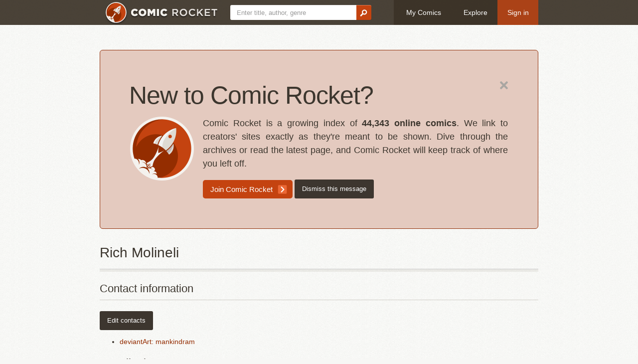

--- FILE ---
content_type: text/html; charset=utf-8
request_url: https://www.comic-rocket.com/person/rich-molineli/
body_size: 8214
content:
<!doctype html>
<!--[if lt IE 7]> <html xmlns:fb="http://www.facebook.com/2008/fbml" class="no-js lt-ie9 lt-ie8 lt-ie7" lang="en"> <![endif]-->
<!--[if IE 7]>    <html xmlns:fb="http://www.facebook.com/2008/fbml" class="no-js lt-ie9 lt-ie8" lang="en"> <![endif]-->
<!--[if IE 8]>    <html xmlns:fb="http://www.facebook.com/2008/fbml" class="no-js lt-ie9" lang="en"> <![endif]-->
<!--[if gt IE 8]><!--> <html xmlns:fb="http://www.facebook.com/2008/fbml" class="no-js" lang="en"> <!--<![endif]--><head>
<meta http-equiv="X-UA-Compatible" content="IE=edge,chrome=1">
<title>Rich Molineli - Comic Rocket webcomic list</title>
<meta name="keywords" content="webcomic list, webcomic reader, webcomic, comic">
<meta name="viewport" content="width=device-width, initial-scale=1.0">

<link rel="apple-touch-icon" sizes="180x180" href="/media/icons/apple-touch-icon.png">
<link rel="icon" type="image/svg+xml" href="/media/icons/favicon.svg">
<link rel="manifest" href="/media/icons/site.webmanifest">
<link rel="mask-icon" href="/media/icons/safari-pinned-tab.svg" color="#942d00">
<meta name="apple-mobile-web-app-title" content="Comic Rocket">
<meta name="application-name" content="Comic Rocket">
<meta name="msapplication-TileColor" content="#da532c">
<meta name="msapplication-config" content="/media/icons/browserconfig.xml">
<meta name="theme-color" content="#942d00">

<link rel="stylesheet" href="/media/CACHE/css/output.9ee7a9b73305.css" type="text/css">
<script src="/media/js/modernizr-2.5.3.min.js"></script>
<!--[if lt IE 9]> <script src="http://html5shim.googlecode.com/svn/trunk/html5.js"></script> <![endif]-->
<script src="/media/js/jquery-1.7.1.min.js"></script>
<script src="/media/js/jquery-ui-1.10.4.min.js"></script>
<script src="/media/js/jquery.event.drag-2.2.js"></script>

<meta property="og:image" content="https://www.comic-rocket.com/media/img/logo-only.png" />
</head>
<body>

<header><div id="nav-bar"><div class="container"><a href="/" id="nav-logo" class="nav-btn"><img src="/media/img/header-logo.png" height="50" width="224"></a><form action="/search" method="get" class="form-search" id="nav-search"><input type="text" name="q" placeholder="Enter title, author, genre"><button type="submit"><img src="/media/img/icon-search.png" width="15" height="14" alt=""></button></form><a href="/login" class="nav-btn">My Comics</a><a href="/explore/" class="nav-btn">Explore</a><a href="/login?next=/person/rich-molineli/" class="nav-btn btn-login">Sign in</a></div></div></header>
<div class="page">
<div class="container">



<div class="hero-unit">
  <a class="pull-right" href="?hide=welcome"><img src="/media/img/icon-close.png" alt="Hide message" width="16" height="16"></a>
  <h1>New to Comic Rocket?</h1>
  <p>
  <img class="pull-left" src="/media/img/logo-only.png" width="128" height="128" style="margin-right:1em;margin-bottom:1ex">
  Comic Rocket is a growing index of <strong>44,343
  online comics</strong>. We link to creators' sites exactly as they're
  meant to be shown. Dive through the archives or read the latest page,
  and Comic Rocket will keep track of where you left off.
  </p>
  <div>
  <a class="btn btn-primary btn-large" href="/?target=/person/rich-molineli/">Join Comic Rocket</a>
  <a class="btn btn-info" href="?hide=welcome">Dismiss this message</a>
  </div>
</div>



<h2 class="no-padding">Rich Molineli</h2>
<hr>

<h3>Contact information</h3>
<a href="/person/rich-molineli/edit/contacts/" class="btn btn-info">Edit contacts</a>


<ul>
  <li><a href="http://mankindram.deviantart.com/">deviantArt: mankindram</a></li>
</ul>



<h3>Contributions</h3>

<div id="infinite-scroll" class="comics-list">
<div class="comics-item"><div class="comics-item-body"><div class="comics-item-nav"><a class="comics-item-info" href="/explore/shift-2/">Info</a><a class="comics-item-add" href="/read/shift-2/1?mark">Add</a></div><a class="comics-item-image" href="/read/shift-2/1"><span>Shift</span><img src="/public/banner/shift-2.gif" alt=""></a><div class="comics-item-action"><a class="comics-item-read" href="/read/shift-2/1">Read</a></div></div><div class="comics-item-progressrow"><div class="comics-item-rating"><abbr title="Parental Guidance Suggested (PG)">PG</abbr></div><div class="comics-item-readers"><a href="/users/jamey/" title="jamey"><img src="https://www.gravatar.com/avatar/83a7eb17f9143fed7602984a49a03e91?d=robohash&amp;s=50" width="50" height="50" /></a></div><div class="comics-item-progress"><div class="progress progress-striped"><div class="progress-label">0/2</div></div></div><div class="comics-item-date"><div><span>Updated:</span> 2015-11-04</div></div></div></div>

</div>




</div>
</div>

<footer>
<div id="contact-bar">
<div class="footer-shadow">
  <div class="container">
  <div class="row-fluid">
    <div class="span2">
      <h4>You</h4>
      <ul>
        
        <li><a href="/login?next=/person/rich-molineli/">Log in</a></li>
        
      </ul>
    </div>
    <div class="span2">
      <h4>Comics</h4>
      <ul>
        <li><a href="/explore/">Explore</a></li>
        <li><a href="https://news.comic-rocket.com/?mtm_campaign=footer" referrerpolicy="no-referrer-when-downgrade" target="_blank">News</a></li>
        <li><a href="/new/">Add a comic</a></li>
      </ul>
    </div>
    <div class="span3">
      <h4>Us</h4>
      <ul>
        <li><a href="/about/">About</a></li>
        <li><a href="/help/">Help</a></li>
        <li><a href="https://shop.comic-rocket.com/?mtm_campaign=footer" referrerpolicy="no-referrer-when-downgrade" target="_blank">Shop</a></li>
        <li><a href="/status">Site status</a></li>
        <li><a href="/press/">Press</a></li>
        <li><a href="/supporters/">Supporters</a></li>
        <li class="contact-email"><a href="/contact/">Contact us</a></li>
      </ul>
    </div>
    <div class="span5">
    <div id="contact-social">
      <ul>
        <li><a href="https://twitter.com/mycomicrocket" rel="noopener noreferrer" target="_blank" class="social-button" style="background-color: #1D9BF0">
            <svg version="1.1" xmlns="http://www.w3.org/2000/svg" x="0px" y="0px"
                     viewBox="0 0 248 204" style="enable-background:new 0 0 248 204;" xml:space="preserve">
            <g>
                    <path d="M221.95,51.29c0.15,2.17,0.15,4.34,0.15,6.53c0,66.73-50.8,143.69-143.69,143.69v-0.04
                            C50.97,201.51,24.1,193.65,1,178.83c3.99,0.48,8,0.72,12.02,0.73c22.74,0.02,44.83-7.61,62.72-21.66
                            c-21.61-0.41-40.56-14.5-47.18-35.07c7.57,1.46,15.37,1.16,22.8-0.87C27.8,117.2,10.85,96.5,10.85,72.46c0-0.22,0-0.43,0-0.64
                            c7.02,3.91,14.88,6.08,22.92,6.32C11.58,63.31,4.74,33.79,18.14,10.71c25.64,31.55,63.47,50.73,104.08,52.76
                            c-4.07-17.54,1.49-35.92,14.61-48.25c20.34-19.12,52.33-18.14,71.45,2.19c11.31-2.23,22.15-6.38,32.07-12.26
                            c-3.77,11.69-11.66,21.62-22.2,27.93c10.01-1.18,19.79-3.86,29-7.95C240.37,35.29,231.83,44.14,221.95,51.29z"/>
            </g>
            </svg>
            Follow @mycomicrocket
        </a></li>
        <li><a href="https://www.patreon.com/bePatron?u=2593666" rel="noopener" referrerpolicy="no-referrer-when-downgrade" target="_blank" class="social-button" style="background-color: #FF424D">
            <svg viewBox="0 0 569 546" xmlns="http://www.w3.org/2000/svg"><g><circle cx="362.589996" cy="204.589996" r="204.589996"></circle><rect height="545.799988" width="100" x="0" y="0"></rect></g></svg>
            Become a patron
        </a></li>
      </ul>
    </div>
    </div>
  </div>
  </div>
</div>
</div>
<div id="legal-bar">
  <div class="container">
    <div style="float:left">
      <a href="/terms/">Terms of Use</a>
      <img src="/media/img/icon-bullet.png" width="6" height="6">
      <a href="/privacy/">Privacy Policy</a>
      <img src="/media/img/icon-bullet.png" width="6" height="6">
      <a href="/help/">Support</a>
    </div>
    <div style="text-align:right">All marks are the property of their respective owners. © 2009-2021 Comic Rocket. All rights reserved</div>
  </div>
</div>
</footer>

<script src="/media/CACHE/js/output.6f109ea4e6fe.js"></script>
</body>
</html>